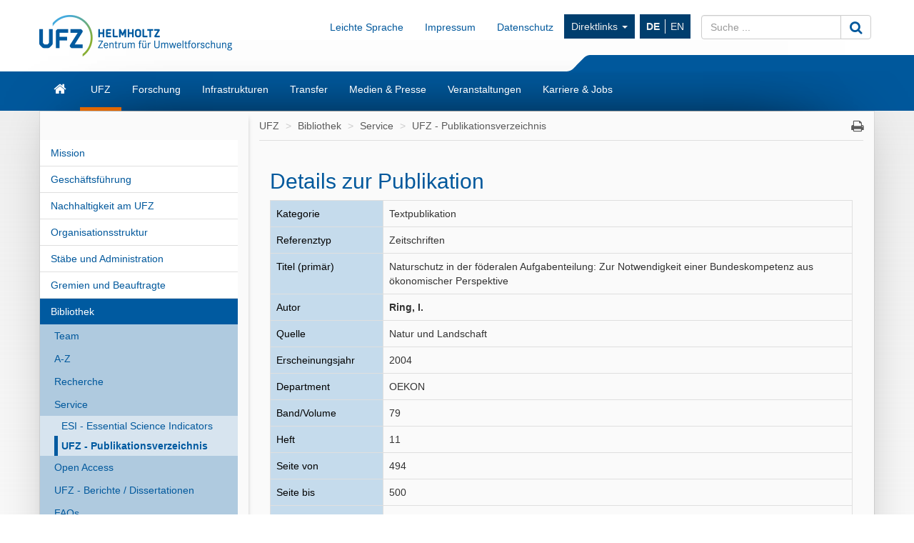

--- FILE ---
content_type: text/html; charset=UTF-8
request_url: https://www.ufz.de/index.php?de=20939&pub_id=4467
body_size: 7590
content:
<!DOCTYPE html>
<html lang="de">
	<head>
		<meta charset="utf-8">
		<meta http-equiv="X-UA-Compatible" content="IE=edge">
		<meta name="viewport" content="width=device-width, initial-scale=1">
		<meta name="description" content="">
		<meta name="author" content="Michael Garbe">
		<meta name="keywords" content="UFZ, forschen, umwelt">
        		
		<link rel="icon" href="/static/custom/weblayout/2/../DefaultInternetLayout/img/favicon.ico">

		<title>UFZ - Publikationsverzeichnis - Helmholtz-Zentrum f&uuml;r Umweltforschung UFZ</title>

		<link href="/static/bootstrap/v3_3_2/css/bootstrap.min.css" rel="stylesheet">
		
<!-- iOrder: -1 -->
<link rel="stylesheet" href="/jquery/ui/css/smoothness/jquery-ui-1.8.14.custom.css" type="text/css" media="screen, print" />
<link rel="stylesheet" href="/jquery/plugins/tooltip/jquery.tooltip.css" type="text/css" media="screen, print" />
<link rel="stylesheet" href="/jquery/plugins/fancybox/jquery.fancybox-1.3.4.css" type="text/css" media="screen, print" />
<!-- iOrder: 999997 -->
<link rel="stylesheet" href="/static/font/font-awesome/4_4_0/css/font-awesome.min.css" type="text/css" media="screen, print" />
<!-- iOrder: 999999 -->
<link rel="stylesheet" href="/static/custom/weblayout/2/../DefaultInternetLayout/css/default.css" type="text/css" media="" />
<link rel="stylesheet" href="/static/custom/weblayout/2/../DefaultInternetLayout/css/compatibility.css" type="text/css" media="" />
<link rel="stylesheet" href="/static/custom/weblayout/2/../DefaultInternetLayout/css/headerlayouts/rebranding.css" type="text/css" media="" />
<link rel="stylesheet" href="/export/css/2/pubapp_style.css" type="text/css" media="screen, print" />

		
<!-- iOrder: -5 -->
<script type="text/javascript">
			if ((typeof $ !== 'undefined') && (typeof $.fn !== 'undefined') && (typeof $.fn.jquery !== 'undefined')) {
				$.noConflict(true);
			}
		</script>
<script type="text/javascript" src="/static/jQuery/v1_10_2/jquery-1.10.2.min.js"></script>
<script type="text/javascript">
			var jQuery_1_10_2 = $;
			if (typeof atLeast_jQuery_1_10_2 === 'undefined') {
				atLeast_jQuery_1_10_2 = $;
			}
		</script>
<script type="text/javascript" src="/static/bootstrap/v3_3_2/js/bootstrap.min.js"></script>
<!-- iOrder: -1 -->
<script type="text/javascript" src="/jquery/jquery-1.6.2.min.js"></script>
<script type="text/javascript" src="/jquery/plugins/jquery.cookie.js"></script>
<script type="text/javascript" src="/jquery/plugins/jquery.hotkeys.js"></script>
<script type="text/javascript"> function jqId(id) { return '#'+id.replace(/(:|\.)/g,'\\$1'); } </script>
<script type="text/javascript" src="/jquery/ui/js/jquery-ui-1.8.14.custom.min.js"></script>
<script type="text/javascript" src="/jquery/plugins/jqueryUI.scrollTo.js"></script>
<script type="text/javascript" src="/jquery/plugins/tooltip/jquery.tooltip.min.js"></script>
<script type="text/javascript" src="/jquery/plugins/fancybox/jquery.fancybox-1.3.4.pack.js"></script>
<script type="text/javascript" src="/jquery/plugins/fancybox/jquery.easing-1.3.pack.js"></script>
<script type="text/javascript" src="/jquery/plugins/fancybox/jquery.mousewheel-3.0.4.pack.js"></script>
<!-- iOrder: 0 -->
<script type="text/javascript" src="/export/js/pb_59/CHtml.js"></script>
<!-- iOrder: 999999 -->
<script type="text/javascript" src="/static/custom/weblayout/2/../DefaultInternetLayout/js/default.js"></script>
<script type="text/javascript" src="/export/js/wa_2/PUBDBWebSucheDetail.js"></script>
<!-- iOrder: 10000000 -->
<script type="text/javascript">
			jQuery_1_10_2(function() {
				jQuery_1_10_2(document).on('initJS', function(event, dom) {
					jQuery_1_10_2(document).trigger('preInitJS', dom);
					jQuery_1_10_2(document).trigger('mainInitJS', dom);
					jQuery_1_10_2(document).trigger('postInitJS', dom);
				});
				jQuery_1_10_2(document).trigger('initJS', document);
			});
		</script>

					<script src="https://www.ufz.de/stats/piwik.js" type="text/javascript"></script>
			<script type="text/javascript">
				            try  {
                var piwikTracker = Piwik.getTracker("https://www.ufz.de/stats/piwik.php", 2);
                if(localStorage.getItem('cookie-banner') == '0' || localStorage.getItem('cookie-banner') === null) {
                    piwikTracker.disableCookies();
                }
                piwikTracker.trackPageView();
                piwikTracker.enableLinkTracking();
            } catch( err ) {}
			</script>
			<noscript>
				<img src="https://www.ufz.de/stats/piwik.php?idsite=2" style="border:0" alt="" />
			</noscript>
		            <script type="text/javascript">
                $(document).ready(function() {
                    if(localStorage.getItem('cookie-banner') === null) {
                        $('#cookie-banner').modal();
                        
                        $('#cookie-banner button.btn-secondary').off('click').on('click', function() {
                            localStorage.setItem('cookie-banner', '0');
                            document.cookie = "piwik_ignore=ignore%3DKg%3D%3D;path=/stats;max-age=31536000";
                                        try  {
                var piwikTracker = Piwik.getTracker("https://www.ufz.de/stats/piwik.php", 2);
                if(localStorage.getItem('cookie-banner') == '0' || localStorage.getItem('cookie-banner') === null) {
                    piwikTracker.disableCookies();
                }
                piwikTracker.trackPageView();
                piwikTracker.enableLinkTracking();
            } catch( err ) {}
                        });
                        $('#cookie-banner button.btn-success').off('click').on('click', function() {
                            localStorage.setItem('cookie-banner', '1');
                            document.cookie = "piwik_ignore=;path=/stats;max-age=0";
                                        try  {
                var piwikTracker = Piwik.getTracker("https://www.ufz.de/stats/piwik.php", 2);
                if(localStorage.getItem('cookie-banner') == '0' || localStorage.getItem('cookie-banner') === null) {
                    piwikTracker.disableCookies();
                }
                piwikTracker.trackPageView();
                piwikTracker.enableLinkTracking();
            } catch( err ) {}
                        });
                    }
				});
			</script>
		
		<link rel="shortcut icon" href="/static/custom/weblayout/DefaultInternetLayout/img/icons/196.png" sizes="196x196">
<link rel="shortcut icon" href="/static/custom/weblayout/DefaultInternetLayout/img/icons/32.png" sizes="32x32">
<link rel="shortcut icon" href="/static/custom/weblayout/DefaultInternetLayout/img/icons/16.png" sizes="16x16">
<link rel="apple-touch-icon" href="/static/custom/weblayout/DefaultInternetLayout/img/icons/180.png">
<link rel="apple-touch-icon" href="/static/custom/weblayout/DefaultInternetLayout/img/icons/167.png" sizes="167x167">
<link rel="apple-touch-icon" href="/static/custom/weblayout/DefaultInternetLayout/img/icons/152.png" sizes="152x152">
<meta name="msapplication-square70x70logo" content="/static/custom/weblayout/DefaultInternetLayout/img/icons/70.png">
<meta name="msapplication-square150x150logo" content="/static/custom/weblayout/DefaultInternetLayout/img/icons/150.png">
<meta name="msapplication-square310x310logo" content="/static/custom/weblayout/DefaultInternetLayout/img/icons/310.png">
	</head>
	<body>

		


<header>

		

	
	<div class="navbar navbar-helmholtz navbar-fixed-top visible-xs-block hidden-print" role="navigation">
		<div class="container">
            			<div class="navbar-header">
                


	<a title="Helmholtz-Zentrum f&uuml;r Umweltforschung - UFZ" href="index.php?de=33573">

<img src="/static/custom/weblayout/2/../DefaultInternetLayout/img/logos/ufz_transparent_de_blue.png" srcset="/static/custom/weblayout/2/../DefaultInternetLayout/img/logos/ufz_transparent_de_blue.png 1x, /static/custom/weblayout/2/../DefaultInternetLayout/img/logos/ufz_transparent_de_blue@2x.png 2x" alt="Helmholtz-Zentrum f&uuml;r Umweltforschung - UFZ" class="logo pull-left"  />

	</a>
				
<ul class=" lang-nav hidden-print">
			<li>
			<a href="index.php?de=20939&amp;pub_id=4467" class="active">
				DE			</a>
		</li>
			<li>
			<a href="index.php?en=20939&amp;pub_id=4467" class="">
				EN			</a>
		</li>
	</ul>



				<button type="button" class="navbar-toggle collapsed" data-toggle="collapse" data-target=".navbar-collapse">
					<span class="sr-only">Toggle navigation</span>
					<span class="icon-bar"></span>
					<span class="icon-bar"></span>
					<span class="icon-bar"></span>
				</button>
                

<svg class="helmholtzslider hidden-print" xmlns="http://www.w3.org/2000/svg" viewBox="0 0 30.1 21.5" version="1.1">
	<path fill="#00589C" d="M30.1,21.5H0v-0.2c2.7-0.1,5.3-1.2,7.3-3L22.5,3c2-1.8,4.6-2.9,7.3-3h0.3V21.5z"/>
</svg>
<span></span>

			</div>
			

						<div class="navbar-collapse collapse">

				<ul class="nav navbar-nav navbar-right">
					<li>
						<ul class="nav navbar-nav main-menu">
														

	<li>
		<a href="index.php?de=33573" class="navbar-link fa fa-home">Start</a>
	</li>


	<li>
		<a href="index.php?de=34257" class="navbar-link ">UFZ</a>
	</li>


	<li>
		<a href="index.php?de=34208" class="navbar-link ">Forschung</a>
	</li>


	<li>
		<a href="index.php?de=51498" class="navbar-link ">Infrastrukturen</a>
	</li>


	<li>
		<a href="index.php?de=49325" class="navbar-link ">Transfer</a>
	</li>


	<li>
		<a href="index.php?de=34290" class="navbar-link ">Medien &amp; Presse</a>
	</li>


	<li>
		<a href="index.php?de=34298" class="navbar-link ">Veranstaltungen</a>
	</li>


	<li>
		<a href="index.php?de=34275" class="navbar-link ">Karriere &amp; Jobs</a>
	</li>

							


							
<li>
	<a href="https://www.ufz.de/index.php?de=36683" class="navbar-link">Impressum</a>
</li>
							
<li>
	<a href="https://www.ufz.de/index.php?de=44326" class="navbar-link">Datenschutz</a>
</li>
						    	


<li class="dropdown hidden-sm">
	<a class="dropdown-toggle" data-toggle="dropdown" href="">Direktlinks <span class="caret"></span></a>
	<ul class="dropdown-menu" role="menu">
					<li>
				<a href="http://www.leipziger-kubus.de" class="navbar-link">Leipziger KUBUS</a>
			</li>
					<li>
				<a href="https://www.ufz.de/index.php?de=39549" class="navbar-link">Organisationsstruktur</a>
			</li>
					<li>
				<a href="https://www.ufz.de/index.php?de=34270" class="navbar-link">Bibliothek</a>
			</li>
					<li>
				<a href="https://www.ufz.de/higrade/" class="navbar-link">Graduiertenschule HIGRADE</a>
			</li>
					<li>
				<a href="https://www.ufz.de/index.php?de=34273" class="navbar-link">Ausschreibungen &amp; Vergaben</a>
			</li>
					<li>
				<a href="https://www.ufz.de/index.php?en=39981" class="navbar-link">International Office</a>
			</li>
					<li>
				<a href="https://www.ufz.de/index.php?de=49059" class="navbar-link">Familienb&uuml;ro</a>
			</li>
					<li>
				<a href="https://pace-support.ufz.de" class="navbar-link">Krankschreibung-Meldung</a>
			</li>
					<li>
				<a href="https://www.ufz.de/index.php?de=41611" class="navbar-link">UFZ-Sch&uuml;lerlabor</a>
			</li>
			</ul>
</li>
                            				
<li>
	<a href="https://www.ufz.de/index.php?de=49487" class="navbar-link">Leichte Sprache</a>
</li>
						</ul>
					</li>
					<li>
						



<form id="suche" class="navbar-form" role="form" method="post" action="index.php?de=33573">
	<div class="input-group">
		<input type="text"   name="mbasis_searchquery" placeholder="Suche ..." class="form-control search" value="" title="Suchbegriff">
		<input type="hidden" name="mbasis_searchstart" value="0">
		<input type="hidden" name="mbasis_searchlang" value="1">
		<input type="hidden" name="mbasis_searchrootpid" value="2">
		<input type="hidden" name="mbasis_searchbootstraplayout" value="1">
		<span class="input-group-btn">
			<button type="submit" class="btn btn-default" name="Webseiten durchsuchen"><i class="fa fa-search fa-lg"></i></button>
		</span>
	</div>
</form>
					</li>
				</ul>
			</div>
			
		</div>
	</div>
	

	    <section class="helmholtzcontainer">
        <div class="container">

                        <div class="title-nav hidden-xs">
                


	<a title="Helmholtz-Zentrum f&uuml;r Umweltforschung - UFZ" href="index.php?de=33573">

<img src="/static/custom/weblayout/2/../DefaultInternetLayout/img/logos/ufz_transparent_de_blue.png" srcset="/static/custom/weblayout/2/../DefaultInternetLayout/img/logos/ufz_transparent_de_blue.png 1x, /static/custom/weblayout/2/../DefaultInternetLayout/img/logos/ufz_transparent_de_blue@2x.png 2x" alt="Helmholtz-Zentrum f&uuml;r Umweltforschung - UFZ" class="logo pull-left"  />

	</a>
                <div class="title-menu padding-top-15x">
                    <ul class="nav navbar-nav navbar-right hidden-xs">
                        


                        
<li>
	<a href="https://www.ufz.de/index.php?de=49487" class="navbar-link">Leichte Sprache</a>
</li>
                        
<li>
	<a href="https://www.ufz.de/index.php?de=36683" class="navbar-link">Impressum</a>
</li>
                        
<li>
	<a href="https://www.ufz.de/index.php?de=44326" class="navbar-link">Datenschutz</a>
</li>
                        


<li class="dropdown hidden-sm">
	<a class="dropdown-toggle" data-toggle="dropdown" href="">Direktlinks <span class="caret"></span></a>
	<ul class="dropdown-menu" role="menu">
					<li>
				<a href="http://www.leipziger-kubus.de" class="navbar-link">Leipziger KUBUS</a>
			</li>
					<li>
				<a href="https://www.ufz.de/index.php?de=39549" class="navbar-link">Organisationsstruktur</a>
			</li>
					<li>
				<a href="https://www.ufz.de/index.php?de=34270" class="navbar-link">Bibliothek</a>
			</li>
					<li>
				<a href="https://www.ufz.de/higrade/" class="navbar-link">Graduiertenschule HIGRADE</a>
			</li>
					<li>
				<a href="https://www.ufz.de/index.php?de=34273" class="navbar-link">Ausschreibungen &amp; Vergaben</a>
			</li>
					<li>
				<a href="https://www.ufz.de/index.php?en=39981" class="navbar-link">International Office</a>
			</li>
					<li>
				<a href="https://www.ufz.de/index.php?de=49059" class="navbar-link">Familienb&uuml;ro</a>
			</li>
					<li>
				<a href="https://pace-support.ufz.de" class="navbar-link">Krankschreibung-Meldung</a>
			</li>
					<li>
				<a href="https://www.ufz.de/index.php?de=41611" class="navbar-link">UFZ-Sch&uuml;lerlabor</a>
			</li>
			</ul>
</li>
                        <li>
<ul class="nav lang-nav hidden-print">
			<li>
			<a href="index.php?de=20939&amp;pub_id=4467" class="active">
				DE			</a>
		</li>
			<li>
			<a href="index.php?en=20939&amp;pub_id=4467" class="">
				EN			</a>
		</li>
	</ul>



</li>
                        <li class="hidden-print">



<form id="suche" class="navbar-form" role="form" method="post" action="index.php?de=33573">
	<div class="input-group">
		<input type="text"   name="mbasis_searchquery" placeholder="Suche ..." class="form-control search" value="" title="Suchbegriff">
		<input type="hidden" name="mbasis_searchstart" value="0">
		<input type="hidden" name="mbasis_searchlang" value="1">
		<input type="hidden" name="mbasis_searchrootpid" value="2">
		<input type="hidden" name="mbasis_searchbootstraplayout" value="1">
		<span class="input-group-btn">
			<button type="submit" class="btn btn-default" name="Webseiten durchsuchen"><i class="fa fa-search fa-lg"></i></button>
		</span>
	</div>
</form>
</li>
                    </ul>
                </div>
                

<svg class="helmholtzslider hidden-print" xmlns="http://www.w3.org/2000/svg" viewBox="0 0 30.1 21.5" version="1.1">
	<path fill="#00589C" d="M30.1,21.5H0v-0.2c2.7-0.1,5.3-1.2,7.3-3L22.5,3c2-1.8,4.6-2.9,7.3-3h0.3V21.5z"/>
</svg>
<span></span>

            </div>
                    </div>
    </section>
	<section class="slidercontainer">
		<div class="container">

			




<nav>
	<div class="navbar content-menu hidden-xs">
		<ul class="nav navbar-nav">

			

<li class="">
	<a class="  fa fa-home fa-lg" href="index.php?de=33573" title="Startseite"><div class="visible-xs">Start</div></a>

	
</li>
			

<li class="dropdown">
	<a class="dropdown-toggle active " href="index.php?de=34257" >UFZ</a>

						<ul class="dropdown-menu" role="menu">
						



<li>
	<a href="index.php?de=34258" class="">
		Mission	</a>
</li>



<li>
	<a href="index.php?de=34262" class="">
		Gesch&auml;ftsf&uuml;hrung	</a>
</li>



<li>
	<a href="index.php?de=49511" class="">
		Nachhaltigkeit am UFZ	</a>
</li>



<li>
	<a href="index.php?de=39549" class="">
		Organisationsstruktur	</a>
</li>



<li>
	<a href="index.php?de=34261" class="">
		St&auml;be und Administration	</a>
</li>



<li>
	<a href="index.php?de=34266" class="">
		Gremien und Beauftragte	</a>
</li>



<li>
	<a href="index.php?de=34270" class="">
		Bibliothek	</a>
</li>



<li>
	<a href="index.php?de=34269" class="">
		UFZ-F&ouml;rderverein	</a>
</li>



<li>
	<a href="index.php?de=48634" class="">
		Alumni*ae	</a>
</li>



<li>
	<a href="index.php?de=34273" class="">
		Ausschreibungen und Vergaben	</a>
</li>



<li>
	<a href="index.php?de=34260" class="">
		Zahlen und Fakten	</a>
</li>



<li>
	<a href="index.php?de=43085" class="">
		UFZ-Chronik	</a>
</li>



<li>
	<a href="index.php?de=34272" class="">
		Standorte/Anfahrt	</a>
</li>



<li>
	<a href="index.php?de=39475" class="">
		&Uuml;bersicht Ansprechpersonen	</a>
</li>					</ul>
				
</li>

<li class="dropdown">
	<a class="dropdown-toggle  " href="index.php?de=34208" >Forschung</a>

						<ul class="dropdown-menu" role="menu">
						

		<li class="nav-group">
			Forschungsprogramm		</li>
		



<li>
	<a href="index.php?de=47889" class="">
		Unser Forschungsprogramm 2021 - 2027	</a>
</li>

		<li class="nav-group">
			Themenbereiche &amp; Departments		</li>
		



<li>
	<a href="index.php?de=43273" class="tb1">
		&Ouml;kosysteme der Zukunft	</a>
</li>



<li>
	<a href="index.php?de=43274" class="tb2">
		Wasserressourcen und Umwelt	</a>
</li>



<li>
	<a href="index.php?de=43275" class="tb3">
		Chemikalien in der Umwelt	</a>
</li>



<li>
	<a href="index.php?de=43276" class="tb4">
		Nachhaltige Technologien f&uuml;r die Umwelt	</a>
</li>



<li>
	<a href="index.php?de=43277" class="tb5">
		Smarte Modelle und Monitoring	</a>
</li>



<li>
	<a href="index.php?de=43278" class="tb6">
		Umwelt und Gesellschaft	</a>
</li>

		<li class="nav-group">
			Querschnittsthemen		</li>
		



<li>
	<a href="index.php?de=37935" class="">
		Klimaforschung	</a>
</li>



<li>
	<a href="index.php?de=43985" class="">
		Energieforschung	</a>
</li>



<li>
	<a href="index.php?de=41627" class="">
		Bio&ouml;konomie	</a>
</li>



<li>
	<a href="index.php?de=50161" class="">
		Microplastics	</a>
</li>



<li>
	<a href="index.php?de=52069" class="">
		PFAS-Kompetenzcluster	</a>
</li>					</ul>
				
</li>

<li class="dropdown">
	<a class="dropdown-toggle  " href="index.php?de=51498" >Infrastrukturen</a>

						<ul class="dropdown-menu" role="menu">
						



<li>
	<a href="index.php?de=41909" class="">
		Umweltobservatorien &amp; mobile Plattformen	</a>
</li>



<li>
	<a href="index.php?de=51388" class="">
		Experimentelle Plattformen	</a>
</li>



<li>
	<a href="index.php?de=51391" class="">
		Umwelt- &amp; bioanalytische Ger&auml;teausstattung	</a>
</li>



<li>
	<a href="index.php?de=51398" class="">
		Technologie-orientierte Infrastruktur	</a>
</li>



<li>
	<a href="index.php?de=51425" class="">
		Daten &amp; Visualisierung / Research Data Management	</a>
</li>					</ul>
				
</li>

<li class="dropdown">
	<a class="dropdown-toggle  " href="index.php?de=49325" >Transfer</a>

						<ul class="dropdown-menu" role="menu">
						



<li>
	<a href="index.php?de=36883" class="">
		Team	</a>
</li>



<li>
	<a href="index.php?de=36503" class="">
		Technologietransfer	</a>
</li>



<li>
	<a href="index.php?de=48263" class="">
		Wissenstransfer	</a>
</li>



<li>
	<a href="index.php?de=44605" class="">
		Citizen Science	</a>
</li>



<li>
	<a href="index.php?de=44560" class="">
		Umweltbildung	</a>
</li>



<li>
	<a href="index.php?de=41611" class="">
		Sch&uuml;lerlabor	</a>
</li>



<li>
	<a href="index.php?de=49850" class="">
		UFZ-Data Apps	</a>
</li>



<li>
	<a href="index.php?de=46570" class="">
		UFZ-Journals	</a>
</li>



<li>
	<a href="index.php?de=41311" class="">
		Transfer-News	</a>
</li>					</ul>
				
</li>

<li class="dropdown">
	<a class="dropdown-toggle  " href="index.php?de=34290" >Medien &amp; Presse</a>

						<ul class="dropdown-menu" role="menu">
						



<li>
	<a href="index.php?de=34291" class="">
		Ansprechpersonen	</a>
</li>



<li>
	<a href="index.php?de=36336" class="">
		Presse	</a>
</li>



<li>
	<a href="index.php?de=40406" class="">
		Im Fokus	</a>
</li>



<li>
	<a href="index.php?de=51408" class="">
		Newsletter	</a>
</li>



<li>
	<a href="index.php?de=34293" class="">
		Mediathek	</a>
</li>



<li>
	<a href="index.php?de=34295" class="">
		Interviews &amp; Standpunkte	</a>
</li>



<li>
	<a href="index.php?de=34852" class="">
		Expert:innendatenbank	</a>
</li>



<li>
	<a href="index.php?de=34296" class="">
		Publikationen	</a>
</li>					</ul>
				
</li>

<li class="dropdown">
	<a class="dropdown-toggle  " href="index.php?de=34298" >Veranstaltungen</a>

						<ul class="dropdown-menu" role="menu">
						



<li>
	<a href="index.php?de=34299" class="">
		Kalender	</a>
</li>



<li>
	<a href="index.php?de=34300" class="">
		Leipziger KUBUS	</a>
</li>



<li>
	<a href="index.php?de=34301" class="">
		Popul&auml;rwissenschaftliche Veranstaltungen	</a>
</li>



<li>
	<a href="index.php?de=34302" class="">
		Wissenschaftliche Veranstaltungen	</a>
</li>



<li>
	<a href="index.php?de=48400" class="">
		Abrechnung Reiseauslagen G&auml;ste	</a>
</li>					</ul>
				
</li>

<li class="dropdown">
	<a class="dropdown-toggle  " href="index.php?de=34275" >Karriere &amp; Jobs</a>

						<ul class="dropdown-menu" role="menu">
						



<li>
	<a href="index.php?de=34276" class="">
		Stellenangebote	</a>
</li>



<li>
	<a href="index.php?de=51530" class="">
		Das UFZ als Arbeitgeber	</a>
</li>



<li>
	<a href="index.php?de=51610" class="">
		Forschen am UFZ	</a>
</li>



<li>
	<a href="index.php?de=34283" class="">
		Promotion am UFZ	</a>
</li>



<li>
	<a href="index.php?de=51611" class="">
		Administration &amp; Services am UFZ	</a>
</li>



<li>
	<a href="index.php?de=51612" class="">
		Ausbildung &amp; Studium am UFZ	</a>
</li>					</ul>
				
</li>
		</ul>
	</div>
</nav>

		</div>
	</section>
	
</header>






<section class="contentcontainer">
	<div class="container shadow-drop">
		<div class="row shadow-side">

						
<nav id="side-menu" class="col-sm-3 hidden-xs shadow-right">
	


<ul class="nav level2">   
	


	
		

		
			<li>
				<a
					href="index.php?de=34258"
					class=" "
				>Mission</a>
							</li>


			
		

		
			<li>
				<a
					href="index.php?de=34262"
					class=" "
				>Gesch&auml;ftsf&uuml;hrung</a>
							</li>


			
		

		
			<li>
				<a
					href="index.php?de=49511"
					class=" "
				>Nachhaltigkeit am UFZ</a>
							</li>


			
		

		
			<li>
				<a
					href="index.php?de=39549"
					class=" "
				>Organisationsstruktur</a>
							</li>


			
		

		
			<li>
				<a
					href="index.php?de=34261"
					class=" "
				>St&auml;be und Administration</a>
							</li>


			
		

		
			<li>
				<a
					href="index.php?de=34266"
					class=" "
				>Gremien und Beauftragte</a>
							</li>


			
		

		
			<li>
				<a
					href="index.php?de=34270"
					class="active "
				>Bibliothek</a>
				


<ul class="nav level3">   
	


	
		

		
			<li>
				<a
					href="index.php?de=36294"
					class=" "
				>Team</a>
							</li>


			
		

		
			<li>
				<a
					href="index.php?de=36460"
					class=" "
				>A-Z</a>
							</li>


			
		

		
			<li>
				<a
					href="index.php?de=36295"
					class=" "
				>Recherche</a>
							</li>


			
		

		
			<li>
				<a
					href="index.php?de=36296"
					class=" "
				>Service</a>
				


<ul class="nav level4">   
	


	
		

		
			<li>
				<a
					href="index.php?de=40451"
					class=" "
				>ESI - Essential Science Indicators</a>
							</li>


			
		

		
			<li>
				<a
					href="index.php?de=20939"
					class="active "
				>UFZ - Publikationsverzeichnis</a>
							</li>


			</ul>
			</li>


			
		

		
			<li>
				<a
					href="index.php?de=36297"
					class=" "
				>Open Access</a>
							</li>


			
		

		
			<li>
				<a
					href="index.php?de=36795"
					class=" "
				>UFZ - Berichte / Dissertationen</a>
							</li>


			
		

		
			<li>
				<a
					href="index.php?de=36298"
					class=" "
				>FAQs</a>
							</li>


			
		

		
			<li>
				<a
					href="index.php?de=36341"
					class=" "
				>Zweigstellen Halle und Magdeburg</a>
							</li>


			
		

		
			<li>
				<a
					href="index.php?de=40810"
					class=" "
				>Buchbestellformular</a>
							</li>


			
		

		
			<li>
				<a
					href="index.php?de=40811"
					class=" "
				>Bibliometrie</a>
							</li>


			</ul>
			</li>


			
		

		
			<li>
				<a
					href="index.php?de=34269"
					class=" "
				>UFZ-F&ouml;rderverein</a>
							</li>


			
		

		
			<li>
				<a
					href="index.php?de=48634"
					class=" "
				>Alumni*ae</a>
							</li>


			
		

		
			<li>
				<a
					href="index.php?de=34273"
					class=" "
				>Ausschreibungen und Vergaben</a>
							</li>


			
		

		
			<li>
				<a
					href="index.php?de=34260"
					class=" "
				>Zahlen und Fakten</a>
							</li>


			
		

		
			<li>
				<a
					href="index.php?de=43085"
					class=" "
				>UFZ-Chronik</a>
							</li>


			
		

		
			<li>
				<a
					href="index.php?de=34272"
					class=" "
				>Standorte/Anfahrt</a>
							</li>


			
		

		
			<li>
				<a
					href="index.php?de=39475"
					class=" "
				>&Uuml;bersicht Ansprechpersonen</a>
							</li>


			</ul>
</nav>
						<main id="contentwrapper" class="col-sm-9">
				
<ul class="breadcrumb">
			<li>
			<a href="index.php?de=34257">UFZ</a>
		</li>
			<li>
			<a href="index.php?de=34270">Bibliothek</a>
		</li>
			<li>
			<a href="index.php?de=36296">Service</a>
		</li>
			<li>
			<a href="index.php?de=20939">UFZ - Publikationsverzeichnis</a>
		</li>
	    <li class="pull-right iconoff hidden-print hidden-xs">
        <a href="javascript:window.print();"><i class="fa fa-print fa-lg"></i></a>
    </li>
</ul>
				



			<article id="content" class="col-md-12 ">
			
        
        <table style="width:98%">
          <tr>
            <td class="marginoff paddingoff left top borderoff width70p"><h2 class="big">Details zur Publikation</h2></td>
            <td class="right top borderoff width30p"></td>
          </tr>
        </table>
        
		<table class="width100p pubappstyle">
		    
			<tr>
				<td class="left top bglightblue bordergray">Kategorie</td>
				<td class="left top bordergray">Textpublikation</td>
			</tr>
		    
			<tr>
				<td class="left top bglightblue bordergray">Referenztyp</td>
				<td class="left top bordergray">Zeitschriften</td>
			</tr>
			
			
			
			
			<tr>
				<td class="left top bglightblue bordergray">Titel (primär)</td>
				<td class="left top bordergray">Naturschutz in der föderalen Aufgabenteilung: Zur Notwendigkeit einer Bundeskompetenz aus ökonomischer Perspektive</td>
			</tr>
				
		    
			<tr>
				<td class="left top bglightblue bordergray">Autor</td>
				<td class="left top bordergray"><strong>Ring, I.</strong></td>
			</tr>
			
			<tr>
				<td class="left top bglightblue bordergray">Quelle </td>
				<td class="left top bordergray">Natur und Landschaft</td>
			</tr>
			<tr>
				<td class="left top bglightblue bordergray">Erscheinungsjahr</td>
				<td class="left top bordergray">2004</td>
			</tr>
			<tr>
				<td class="left top bglightblue bordergray">Department</td>
				<td class="left top bordergray">OEKON</td>
			</tr>
			<tr>
				<td class="left top bglightblue bordergray">Band/Volume</td>
				<td class="left top bordergray">79</td>
			</tr>
			<tr>
				<td class="left top bglightblue bordergray">Heft</td>
				<td class="left top bordergray">11</td>
			</tr>
			<tr>
				<td class="left top bglightblue bordergray">Seite von</td>
				<td class="left top bordergray">494</td>
			</tr>
			<tr>
				<td class="left top bglightblue bordergray">Seite bis</td>
				<td class="left top bordergray">500</td>
			</tr>
			<tr>
				<td class="left top bglightblue bordergray">Sprache</td>
				<td class="left top bordergray">deutsch</td>
			</tr>
			
			
			
			
			
			
			
			 <tr>
				<td class="left top bglightblue bordergray width30p">dauerhafte UFZ-Verlinkung</td>
				<td class="left top bordergray width70p"><font style="font-size:9px">https://www.ufz.de/index.php?en=20939&ufzPublicationIdentifier=4467</font></td>
			</tr>
			<tr>
				<td class="left top bordergray" colspan="2"><b>Ring, I.</b> (2004):<br />
Naturschutz in der föderalen Aufgabenteilung: Zur Notwendigkeit einer Bundeskompetenz aus ökonomischer Perspektive<br />
<i>NuL</i> <b>79</b> (11), 494 - 500</td>
			</tr>
			</table>
		</article>
					
<footer class="col-md-12 hidden-xs">
	<ul class="page-info">
		<li>Zugriffe: 8745033</li>
		<li>ge&auml;ndert: 11.02.2016</li>
		<li>Inhalt: Michael Garbe</li>
		<li><a href="&#109;&#97;&#105;&#108;&#116;&#111;&#58;&#107;&#97;&#105;&#46;&#109;&#111;&#114;&#108;&#111;&#99;&#107;&#64;&#117;&#102;&#122;&#46;&#100;&#101;">webmaster</a></li>
	</ul>
</footer>
			</main>
			
		</div>
	</div>
</section>


<footer class="container">
	




<nav id="sitemap" class="sitemap row hidden-xs hidden-sm">

				<div class="col-xs-2">
				<h4><a href="index.php?de=34257">UFZ</a></h4>
				<hr>
								<ul class="nav nav-stacked">
					



<li>
	<a href="index.php?de=34258">
		Mission	</a>
</li>





<li>
	<a href="index.php?de=34262">
		Gesch&auml;ftsf&uuml;hrung	</a>
</li>





<li>
	<a href="index.php?de=49511">
		Nachhaltigkeit am UFZ	</a>
</li>





<li>
	<a href="index.php?de=39549">
		Organisationsstruktur	</a>
</li>





<li>
	<a href="index.php?de=34261">
		St&auml;be und Administration	</a>
</li>





<li>
	<a href="index.php?de=34266">
		Gremien und Beauftragte	</a>
</li>





<li>
	<a href="index.php?de=34270">
		Bibliothek	</a>
</li>





<li>
	<a href="index.php?de=34269">
		UFZ-F&ouml;rderverein	</a>
</li>





<li>
	<a href="index.php?de=48634">
		Alumni*ae	</a>
</li>





<li>
	<a href="index.php?de=34273">
		Ausschreibungen und Vergaben	</a>
</li>





<li>
	<a href="index.php?de=34260">
		Zahlen und Fakten	</a>
</li>





<li>
	<a href="index.php?de=43085">
		UFZ-Chronik	</a>
</li>





<li>
	<a href="index.php?de=34272">
		Standorte/Anfahrt	</a>
</li>





<li>
	<a href="index.php?de=39475">
		&Uuml;bersicht Ansprechpersonen	</a>
</li>

				</ul>
							</div>
					<div class="col-xs-2">
				<h4><a href="index.php?de=34208">Forschung</a></h4>
				<hr>
								<ul class="nav nav-stacked">
					





<li>
	<a href="index.php?de=47889">
		Unser Forschungsprogramm 2021 - 2027	</a>
</li>







<li>
	<a href="index.php?de=43273">
		&Ouml;kosysteme der Zukunft	</a>
</li>





<li>
	<a href="index.php?de=43274">
		Wasserressourcen und Umwelt	</a>
</li>





<li>
	<a href="index.php?de=43275">
		Chemikalien in der Umwelt	</a>
</li>





<li>
	<a href="index.php?de=43276">
		Nachhaltige Technologien f&uuml;r die Umwelt	</a>
</li>





<li>
	<a href="index.php?de=43277">
		Smarte Modelle und Monitoring	</a>
</li>





<li>
	<a href="index.php?de=43278">
		Umwelt und Gesellschaft	</a>
</li>







<li>
	<a href="index.php?de=37935">
		Klimaforschung	</a>
</li>





<li>
	<a href="index.php?de=43985">
		Energieforschung	</a>
</li>





<li>
	<a href="index.php?de=41627">
		Bio&ouml;konomie	</a>
</li>





<li>
	<a href="index.php?de=50161">
		Microplastics	</a>
</li>





<li>
	<a href="index.php?de=52069">
		PFAS-Kompetenzcluster	</a>
</li>

				</ul>
							</div>
					<div class="col-xs-2">
				<h4><a href="index.php?de=51498">Infrastrukturen</a></h4>
				<hr>
								<ul class="nav nav-stacked">
					



<li>
	<a href="index.php?de=41909">
		Umweltobservatorien &amp; mobile Plattformen	</a>
</li>





<li>
	<a href="index.php?de=51388">
		Experimentelle Plattformen	</a>
</li>





<li>
	<a href="index.php?de=51391">
		Umwelt- &amp; bioanalytische Ger&auml;teausstattung	</a>
</li>





<li>
	<a href="index.php?de=51398">
		Technologie-orientierte Infrastruktur	</a>
</li>





<li>
	<a href="index.php?de=51425">
		Daten &amp; Visualisierung / Research Data Management	</a>
</li>

				</ul>
							</div>
					<div class="col-xs-2">
				<h4><a href="index.php?de=49325">Transfer</a></h4>
				<hr>
								<ul class="nav nav-stacked">
					



<li>
	<a href="index.php?de=36883">
		Team	</a>
</li>





<li>
	<a href="index.php?de=36503">
		Technologietransfer	</a>
</li>





<li>
	<a href="index.php?de=48263">
		Wissenstransfer	</a>
</li>





<li>
	<a href="index.php?de=44605">
		Citizen Science	</a>
</li>





<li>
	<a href="index.php?de=44560">
		Umweltbildung	</a>
</li>





<li>
	<a href="index.php?de=41611">
		Sch&uuml;lerlabor	</a>
</li>





<li>
	<a href="index.php?de=49850">
		UFZ-Data Apps	</a>
</li>





<li>
	<a href="index.php?de=46570">
		UFZ-Journals	</a>
</li>





<li>
	<a href="index.php?de=41311">
		Transfer-News	</a>
</li>

				</ul>
							</div>
					<div class="col-xs-2">
				<h4><a href="index.php?de=34290">Medien &amp; Presse</a></h4>
				<hr>
								<ul class="nav nav-stacked">
					



<li>
	<a href="index.php?de=34291">
		Ansprechpersonen	</a>
</li>





<li>
	<a href="index.php?de=36336">
		Presse	</a>
</li>





<li>
	<a href="index.php?de=40406">
		Im Fokus	</a>
</li>





<li>
	<a href="index.php?de=51408">
		Newsletter	</a>
</li>





<li>
	<a href="index.php?de=34293">
		Mediathek	</a>
</li>





<li>
	<a href="index.php?de=34295">
		Interviews &amp; Standpunkte	</a>
</li>





<li>
	<a href="index.php?de=34852">
		Expert:innendatenbank	</a>
</li>





<li>
	<a href="index.php?de=34296">
		Publikationen	</a>
</li>

				</ul>
							</div>
					<div class="col-xs-2">
				<h4><a href="index.php?de=34298">Veranstaltungen</a></h4>
				<hr>
								<ul class="nav nav-stacked">
					



<li>
	<a href="index.php?de=34299">
		Kalender	</a>
</li>





<li>
	<a href="index.php?de=34300">
		Leipziger KUBUS	</a>
</li>





<li>
	<a href="index.php?de=34301">
		Popul&auml;rwissenschaftliche Veranstaltungen	</a>
</li>





<li>
	<a href="index.php?de=34302">
		Wissenschaftliche Veranstaltungen	</a>
</li>





<li>
	<a href="index.php?de=48400">
		Abrechnung Reiseauslagen G&auml;ste	</a>
</li>

				</ul>
							</div>
					<div class="col-xs-2">
				<h4><a href="index.php?de=34275">Karriere &amp; Jobs</a></h4>
				<hr>
								<ul class="nav nav-stacked">
					



<li>
	<a href="index.php?de=34276">
		Stellenangebote	</a>
</li>





<li>
	<a href="index.php?de=51530">
		Das UFZ als Arbeitgeber	</a>
</li>





<li>
	<a href="index.php?de=51610">
		Forschen am UFZ	</a>
</li>





<li>
	<a href="index.php?de=34283">
		Promotion am UFZ	</a>
</li>





<li>
	<a href="index.php?de=51611">
		Administration &amp; Services am UFZ	</a>
</li>





<li>
	<a href="index.php?de=51612">
		Ausbildung &amp; Studium am UFZ	</a>
</li>

				</ul>
							</div>
		</nav>
	

<hr>
<section class="hidden-print">
    <a href="https://www.ufz.de/index.php?de=34260">Das UFZ wird institutionell gef&ouml;rdert von:</a><br />
    <div class="row margin-bottom-2x">
        <div class="col-xs-6 col-sm-3">
            <img style="height: 120px;" src="/static/custom/weblayout/2/img/logos/BMFTR_de.jpg" alt="Gef&ouml;rdert durch: Bundesministerium f&uuml;r Forschung, Technologie und Raumfahrt" />
        </div>
        <div class="col-xs-6 col-sm-2">
            <img style="height: 120px;" src="/static/custom/weblayout/2/img/logos/wappen_sachsen_signet_gruen.jpg" alt="Logo Freistaat Sachsen" />
        </div>
        <div class="col-xs-6">
            <img style="height: 110px;" src="/static/custom/weblayout/2/img/logos/logo_land_sachsen_anhalt.jpg" alt="Logo Land Sachsen-Anhalt" />
        </div>
    </div>

    <hr>

    <div class="row hidden-xs">
        <div class="col-xs-2">
            <a href="https://www.helmholtz.de" class="hidden-xs">Mitglied von:</a><br />
            <img src="/static/custom/weblayout/2/img/logos/helmholtzlogo.JPG" alt="Logo Helmholtz Gemeinschaft" />
        </div>

        <div class="col-xs-2">
            <a href="https://www.peer.eu" class="hidden-xs">Mitglied von:</a><br />
            <img src="/static/custom/weblayout/2/img/logos/peerlogo.JPG" alt="Logo PEER" />
        </div>

        <div class="col-xs-2">
            <a href="https://www.wissenschaftspark-leipzig.de/" class="hidden-xs">Mitglied von:</a><br />
            <img src="/static/custom/weblayout/2/img/logos/wpl-logo-horizontal-color-rgb-@3x.png" class="img-responsive" style="margin: -1.5em;" alt="Logo Wissenschaftspark Leipzig" />
        </div>

        <div class="col-xs-2">
            <a href="https://www.idiv.de" class="hidden-xs">Partner von:</a><br />
            <img src="/static/custom/weblayout/2/img/logos/idivlogo.JPG" alt="Logo iDIV" />
        </div>

        <div class="col-xs-2">
            <img src="/static/custom/weblayout/2/img/logos/teq-logo.png" alt="Total-E-Quality 2022-2024" style="width: 64px;" />
        </div>

        <div class="col-xs-1">
            <a href="https://www.emas.de" class="iconoff" title="Das UFZ ist validiert nach EMAS."><img src="/static/custom/weblayout/2/img/logos/emaslogo.JPG" alt="Logo EMAS" /></a>
        </div>
    </div>


    <div class="row visible-xs">
        <div class="col-xs-3">
            <a href="https://www.helmholtz.de" class="hidden-xs">Mitglied von:</a><br />
            <img src="/static/custom/weblayout/2/img/logos/helmholtzlogo.JPG" alt="Logo Helmholtz Gemeinschaft" />
        </div>

        <div class="col-xs-3">
            <a href="https://www.peer.eu" class="hidden-xs">Mitglied von:</a><br />
            <img src="/static/custom/weblayout/2/img/logos/peerlogo.JPG" alt="Logo PEER" />
        </div>

        <div class="col-xs-3">
            <a href="https://www.wissenschaftspark-leipzig.de/" class="hidden-xs">Mitglied von:</a><br />
            <img src="/static/custom/weblayout/2/img/logos/wpl-logo-horizontal-color-rgb-@3x.png" class="img-responsive" style="margin: -30px;" alt="Logo Wissenschaftspark Leipzig" />
        </div>

        <div class="col-xs-3">
            <a href="https://www.idiv.de" class="hidden-xs">Partner von:</a><br />
            <img src="/static/custom/weblayout/2/img/logos/idivlogo.JPG" alt="Logo iDIV" />
        </div>
    </div>

    <div class="row visible-xs" style="margin-top: 30px;">
        <div class="col-xs-4">
            <img src="/static/custom/weblayout/2/img/logos/teq-logo.png" alt="Total-E-Quality 2022-2024" style="width: 64px;" />
        </div>

        <div class="col-xs-4">
            <a href="https://www.emas.de">Das UFZ ist validiert nach EMAS.</a>
        </div>

        <div class="col-xs-2">
            <img src="/static/custom/weblayout/2/img/logos/emaslogo.JPG" alt="Logo EMAS" />
        </div>
    </div>
</section></footer>

<div id="scrollSpace">&nbsp;</div>
<a href="#" class="scrollToTop hidden-print"><i class="fa fa-chevron-up fa-3x"></i></a>


        <div id="cookie-banner" class="modal fade" style="position: sticky; bottom: 0; background-color: rgba(0,90,160, 0.75);" data-backdrop="false" tabindex="-1" role="dialog">
            <div class="modal-dialog">
                <div class="modal-content shadow-lg">
                    <div class="modal-header">
                        <h3 class="modal-title">
                            Einstellungen zum Datenschutz
                        </h3>
                    </div>
                    <div class="modal-body">
                        <p>
                            Wir verwenden Cookies, die für die grundlegende Funktionalität unserer Website erforderlich sind, damit diese stetig für Sie optimiert und deren Nutzerfreundlichkeit verbessert werden kann. Darüber hinaus setzen wir das Webanalysetool Matomo ein, welches Daten anonymisiert trackt. Dadurch ist es uns möglich die Nutzung unserer Website statistisch auswerten. Ihre Einwilligung zur Nutzung von Matomo kann jederzeit über die <a href="https://www.ufz.de/index.php?de=44326" target="_blank" title="Link Datenschutzerklärung">Datenschutzerklärung</a> widerrufen werden.
                        </p>
                    </div>
                    <div class="modal-footer">
                        <button type="button" class="btn btn-secondary" data-dismiss="modal">Nicht zustimmen</button>
                        <button type="button" class="btn btn-success" data-dismiss="modal">Zustimmen</button>
                    </div>
                </div>
            </div>
        </div>
	</body>
</html>